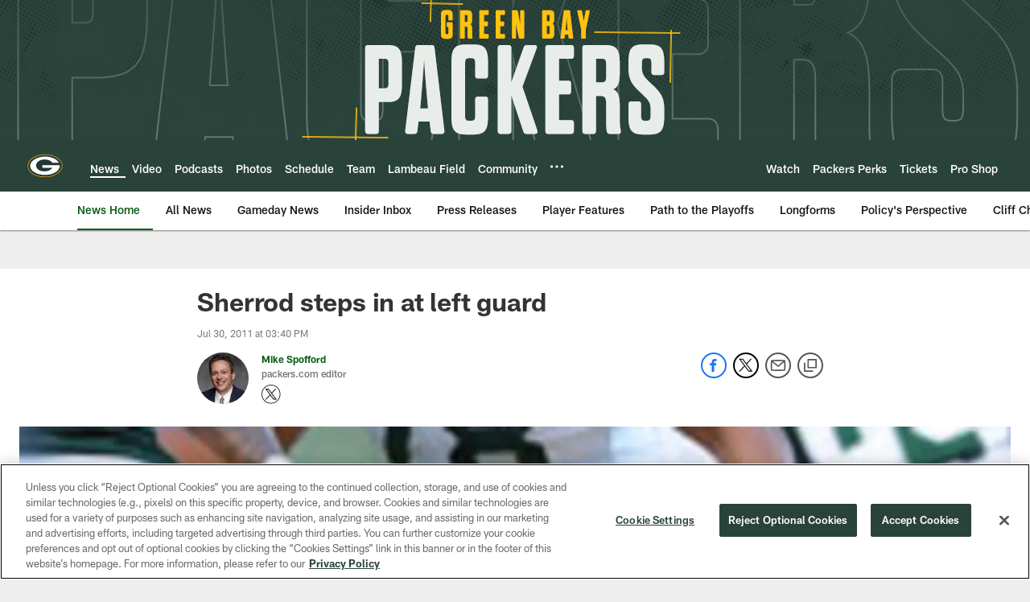

--- FILE ---
content_type: text/html; charset=utf-8
request_url: https://www.google.com/recaptcha/api2/aframe
body_size: 267
content:
<!DOCTYPE HTML><html><head><meta http-equiv="content-type" content="text/html; charset=UTF-8"></head><body><script nonce="JALT-J9-JxOp5h0CNHy_og">/** Anti-fraud and anti-abuse applications only. See google.com/recaptcha */ try{var clients={'sodar':'https://pagead2.googlesyndication.com/pagead/sodar?'};window.addEventListener("message",function(a){try{if(a.source===window.parent){var b=JSON.parse(a.data);var c=clients[b['id']];if(c){var d=document.createElement('img');d.src=c+b['params']+'&rc='+(localStorage.getItem("rc::a")?sessionStorage.getItem("rc::b"):"");window.document.body.appendChild(d);sessionStorage.setItem("rc::e",parseInt(sessionStorage.getItem("rc::e")||0)+1);localStorage.setItem("rc::h",'1768960179326');}}}catch(b){}});window.parent.postMessage("_grecaptcha_ready", "*");}catch(b){}</script></body></html>

--- FILE ---
content_type: text/javascript; charset=utf-8
request_url: https://auth-id.packers.com/accounts.webSdkBootstrap?apiKey=4_5ypIxyFmXwkbaj3rITn4IQ&pageURL=https%3A%2F%2Fwww.packers.com%2Fnews%2Fsherrod-steps-in-at-left-guard-5298471&sdk=js_latest&sdkBuild=18435&format=json
body_size: 418
content:
{
  "callId": "019bde3e2b9a7f679d2f3e6da713193d",
  "errorCode": 0,
  "apiVersion": 2,
  "statusCode": 200,
  "statusReason": "OK",
  "time": "2026-01-21T01:49:35.023Z",
  "hasGmid": "ver4"
}